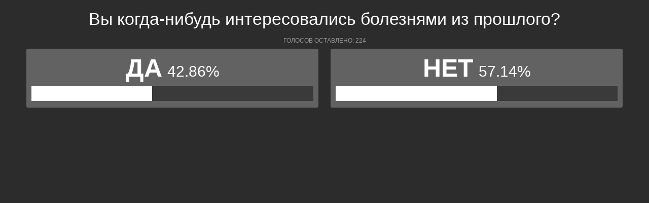

--- FILE ---
content_type: text/html; charset=UTF-8
request_url: https://polls.bloknot-rostov.ru/show_poll/363371/default
body_size: 1201
content:
<div class="bxp-body">
  <div>
    <div class="bxp-poll-yesno">
      <div class="bxp-poll-content">
      <h2 class="bxp-pq-content-title">Вы когда-нибудь интересовались болезнями из прошлого?</h2>
      <p class="bxp-poll-voteCount">Голосов оставлено: 224</p>
      <ul class="bxp-poll-grid">
                    <li>
          <span class="bxp-poll-result-yesno bxp-poll-result-vote">
            <p class="bxp-poll-result-text">Да</p>
            <p class="bxp-poll-percent">42.86%</p>
            <div class="bxp-poll-bar-bg">
                <div class="bxp-poll-bar" style="width: 42.86%"></div>
            </div>
            <div style="display: none">
        	100 - 42.86
            </div>
          </span>
        </li>
                      <li>
          <span class="bxp-poll-result-yesno bxp-poll-result-vote">
            <p class="bxp-poll-result-text">Нет</p>
            <p class="bxp-poll-percent">57.14%</p>
            <div class="bxp-poll-bar-bg">
                <div class="bxp-poll-bar" style="width: 57.14%"></div>
            </div>
            <div style="display: none">
        	57.14 - 57.14
            </div>
          </span>
        </li>
                    </ul>
      </div>
    </div>
  </div>
</div>